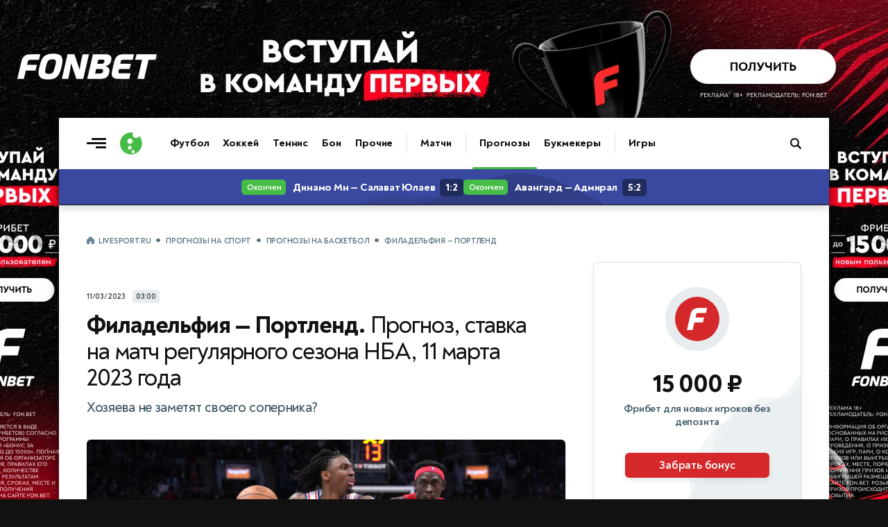

--- FILE ---
content_type: text/html; charset=utf-8
request_url: https://www.livesport.ru/tips/basketball/2023/03/11/philadelphia_76ers_portlandtrailblazers1/
body_size: 14915
content:
<!DOCTYPE html>
<html lang="ru">
<head>
<title>«Филадельфия» — «Портленд»: прогноз и ставка 2.85 на матч 11 марта</title>
<meta name="title" content="Филадельфия — Портленд. Прогноз, ставка на матч регулярного сезона НБА, 11 марта 2023 года">
<meta name="description" content="Хозяева не заметят своего соперника? — прогноз и ставка за 2.85 на баскетбольный матч «Филадельфия» — «Портленд», обзор и анализ коэффициентов, 11 марта 2023 года">
<meta name="robots" content="max-image-preview:large">
<meta name="image" content="https://brutus.livesport.ru/l/tips/basketball/2023/03/11/philadelphia_76ers_portlandtrailblazers1/picture--original.jpg?1678477233">
<meta property="og:type" content="article">
<meta property="og:title" content="Филадельфия — Портленд. Прогноз, ставка на матч регулярного сезона НБА, 11 марта 2023 года">
<meta property="og:description" content="Хозяева не заметят своего соперника? — прогноз и ставка за 2.85 на баскетбольный матч «Филадельфия» — «Портленд», обзор и анализ коэффициентов, 11 марта 2023 года">
<meta property="og:url" content="https://www.livesport.ru/tips/basketball/2023/03/11/philadelphia_76ers_portlandtrailblazers1/">
<meta property="og:image" content="https://brutus.livesport.ru/l/tips/basketball/2023/03/11/philadelphia_76ers_portlandtrailblazers1/picture--original.jpg?1678477233">
<meta property="og:image:width" content="1400">
<meta property="og:image:height" content="788">
<meta property="og:site_name" content="LiveSport.Ru">
<meta property="article:published_time" content="2023-03-10T19:10:00+03:00">
<meta property="article:modified_time" content="2023-03-10T19:10:00+03:00">
<meta name="article:section" content="Прогнозы на баскетбол">
<meta name="article:tag" content="НБА">
<meta name="article:tag" content="Филадельфия Сиксерс">
<meta name="article:tag" content="Ставка">
<meta name="article:tag" content="Коэффициенты"> 
<meta name="twitter:card" content="summary_large_image">
<meta name="twitter:title" content="Филадельфия — Портленд. Прогноз, ставка на матч регулярного сезона НБА, 11 марта 2023 года">
<meta name="twitter:description" content="Хозяева не заметят своего соперника? — прогноз и ставка за 2.85 на баскетбольный матч «Филадельфия» — «Портленд», обзор и анализ коэффициентов, 11 марта 2023 года">
<meta name="twitter:image" content="https://brutus.livesport.ru/l/tips/basketball/2023/03/11/philadelphia_76ers_portlandtrailblazers1/picture--original.jpg?1678477233">
<meta name="twitter:site" content="@livesport_ru">
<meta itemprop="name" content="Филадельфия — Портленд. Прогноз, ставка на матч регулярного сезона НБА, 11 марта 2023 года">
<meta itemprop="description" content="Хозяева не заметят своего соперника? — прогноз и ставка за 2.85 на баскетбольный матч «Филадельфия» — «Портленд», обзор и анализ коэффициентов, 11 марта 2023 года">
<meta itemprop="image" content="https://brutus.livesport.ru/l/tips/basketball/2023/03/11/philadelphia_76ers_portlandtrailblazers1/picture--original.jpg?1678477233">
<meta property="yandex_recommendations_image" content="https://brutus.livesport.ru/l/tips/basketball/2023/03/11/philadelphia_76ers_portlandtrailblazers1/picture--original.jpg?1678477233">
<link rel="image_src" href="https://brutus.livesport.ru/l/tips/basketball/2023/03/11/philadelphia_76ers_portlandtrailblazers1/picture--original.jpg?1678477233">
<link rel="canonical" href="https://www.livesport.ru/tips/basketball/2023/03/11/philadelphia_76ers_portlandtrailblazers1/">

<meta charset="UTF-8">
<meta name="viewport" content="width=device-width, initial-scale=1.0">
<meta name="theme-color" content="#3A49A0">
<meta name="apple-mobile-web-app-status-bar-style" content="black-translucent">
<meta name="msapplication-navbutton-color" content="#3A49A0">
<link rel="preconnect" href="https://brutus.livesport.ru" crossorigin>
<link rel="preconnect" href="https://brutus.livecup.run" crossorigin>
<link rel="preload" href="https://brutus.livesport.ru/i/v17/css/style_v17.css?1766804049" as="style" crossorigin="anonymous">
<link rel="preload" href="https://brutus.livesport.ru/i/v17/css/style_fonts_v17.css?1750199303" as="style" crossorigin="anonymous">
<link rel="shortcut icon" type="image/x-icon" href="https://brutus.livesport.ru/i/v17/i/favicon.png">
<style>
html, body { margin: 0; padding: 0; font-family: 'NT', sans-serif;  font-size: 100%; text-rendering: optimizeLegibility; -webkit-font-smoothing: antialiased; }
body { position: relative; background-color:#111; }
:root {
  --icons-url: url(https://brutus.livesport.ru/i/v17/i/icons.png?24);
  --icons-size: 100px 300px;
}
main { position: relative; z-index: 2; width:100%; min-width:280px; max-width: 1110px; margin: 170px auto 0 auto; background-color: #fff; box-shadow: 0 0 15px rgba(0, 0, 0,0.5); }
.main-one {  display:flex; flex-wrap: wrap;  position: relative; z-index: 1; width:100%; min-height:1200px; }
a { color:#111; transition: color 0.2s; text-decoration:none; text-decoration-skip-ink: none !important; }
.type-tab { border-bottom:1px solid #DEE6EB; height:50px; opacity:0; transition: opacity .3s ease; }
.header-live { height: 52px; opacity:0; transition: opacity .3s ease; }
.content { width:100%; min-width:0; max-width:730px; }
.right { min-width:300px; width:300px; margin:0 40px;  }
.col-pt { padding-top:40px; }
.col-pl { padding-left:40px; }
.col-pr { padding-right:40px; }
.section { display:flex; gap:30px;  margin-left:40px; }
.section-nogap { gap:0; }
.section .col-1, .section .col-2 { display:flex; width:calc(50% - 15px); max-width:330px; flex-direction: column; }
.section-mb-40 { margin-bottom:40px; } 
.section-pb-bor { padding:0 0 30px 0; border-bottom:1px solid #DEE6EB;  }
.box-mb40 { margin-bottom:40px; }
.section-pt { padding-top:30px; }
.header-global { height: 74px;  box-shadow: 0 1px 12px 0 rgba(51, 68, 77,0.25); clip-path: inset(0 0px -25px 0); width:100%; transition: all 0.5s ease; z-index:10; }
.header-inner { height: 0; opacity: 0;  transition: height .5s ease, opacity .5s ease; }
.hat { display:flex; margin:0 0 0 -20px; min-width: 0; width:100%;  }
.nhs { overflow-x: auto;  overflow-y: hidden;   white-space: nowrap; -webkit-overflow-scrolling: touch; touch-action: pan-x; scrollbar-width: none; -ms-overflow-style: none;   }
.nhs::-webkit-scrollbar { display: none; }
.ticker-wrap {position:relative;width:100%;height:52px;background:#3A49A0;box-shadow: 0 5px 10px 0 rgba(51, 68, 77,0.2);}
.ticker-skeleton {position:absolute;inset:0;background:#3A49A0;}
.ticker-wrap iframe {position:absolute;inset:0;width:100%;height:100%;opacity:0;transition:opacity .25s ease;}
.ticker-wrap.is-loaded .ticker-skeleton {display:none;}
.ticker-wrap.is-loaded iframe {opacity:1; clip-path: inset(0 0px -25px 0); }
@media (prefers-reduced-motion:reduce){.ticker-wrap iframe{transition:none;}.ticker-skeleton{animation:none;}}
.bread { padding:0 20px; margin:0 0 5px 0; height: 20px;}
.bread a, .bread span { font: 700 11px/11px 'NT', sans-serif; color: #52707F;  text-decoration: none; text-transform: uppercase; letter-spacing: -0.3px; }
.bread a:first-child::before { content: ""; display:inline-block; width:12px; height:12px; background: var(--icons-url) no-repeat; background-size: var(--icons-size); background-position: 0 -60px; margin:0 5px 0 0;  position:relative; top:2px;  }
.bread a:not(:last-of-type)::after, .bread span::before {  content: "•"; display:inline-block; font: 800 25px/1px 'NT', sans-serif; margin: 0 7px; position:relative; top:5px;  }
.bread a, .bread span { font: 700 11px/11px 'NT', sans-serif; color: #52707F; text-decoration: none; text-transform: uppercase; letter-spacing: -0.3px; } 
.item-art-tit { display:block; font: 500 23px/26px 'NT', sans-serif; letter-spacing: -.8px; color:#111111; margin:6px 3% 11px 0; }
.item-art-tit > b { font: 800 23px/26px 'NT', sans-serif; color:#111111; }
.item-art-ann { display:block; font: 500 16px/21px 'NT', sans-serif; letter-spacing: -.5px; color:#2E3F47;  }
.item-art { display:block; text-decoration: none; padding-bottom:29px; border-bottom:1px solid #DEE6EB; }
.item-art-img { display:block; position:relative; width:100%; height:0; padding-bottom:55.455%; border-radius:6px; overflow:hidden; border-radius:7px; margin:0 0 21px 0; background-color:#E7ECEF; font: 500 12px/15px 'NT', sans-serif; box-shadow: 0 2px 3px rgba(142, 156, 164, 0.1);  }
.item-art-img-square { padding-bottom:90% !important; }
.item-art-img::after { content: ""; position: absolute;  inset: 0; pointer-events: none; border-radius: 4px; box-shadow: inset 0px -20px 40px rgba(0, 0, 0, .1); }
.item-art-img img { position:absolute; top:0; left:0; width:100%; height:100%; object-fit:cover; filter:saturate(1) contrast(1); transition:filter 1.2s ease; }
.item-art-info { display:flex; text-transform: uppercase; color:#33444C;  align-items:center; }
.item-art-info b, .item > span:nth-child(2) > span:nth-child(2) b { font: 700 11px/1 'NT', sans-serif; letter-spacing: -.2px;  }
.item-art-info i, .item > span:nth-child(2) > span:nth-child(2) i {  font: 800 14px/1 'NT', sans-serif;  margin:0 5px; }
.item-art-info u { display: flex; opacity:0;  height:17px; overflow:hidden; transition: opacity .4s ease;  }
.item-art-top .item-art-img { padding-bottom: 55.455%; }
.item-art-top .item-art-tit { font: 500 25px/28px 'NT', sans-serif; letter-spacing: -.8px; margin:6px 2% 12px 0;}
.item-art-top .item-art-tit > b { font: 800 25px/28px 'NT', sans-serif; }
.item-art-big { padding-bottom:38px; }
.item-art-big .item-art-img { padding-bottom: 56.1%; }
.item-art-big .item-art-tit { font: 500 40px/42px 'NT', sans-serif; letter-spacing: -1px; margin:10px 2% 16px 0; }
.item-art-big .item-art-tit > b { font: 800 40px/42px 'NT', sans-serif; }
.item-art-big .item-art-ann { font: 500 20px/26px 'NT', sans-serif; letter-spacing: -.2px; }
.item { display:flex; text-decoration: none; color:#111; border-bottom:1px solid #DEE6EB; padding:19px 0 16px 0; }
.item-tips > span:nth-child(2) > span:nth-child(1), .item-live > span:nth-child(2) > span:nth-child(1)  { margin-bottom:3px; }
.item > span:nth-child(1) { display: flex; flex-shrink: 0; align-items: center; justify-content: center; width:40px; height:22px; background-color:#E8ECEE; text-align:center; border-radius:5px; font: 700 11px 'NT', sans-serif; letter-spacing: -.5px;  color:#2B3840; margin:0 16px 0 0;  }
.item > span:nth-child(2) { flex:1; }
.item > span:nth-child(2) > span:nth-child(1) { display:block; font: 700 16px/21px 'NT', sans-serif; letter-spacing: -.1px; position:relative; top:-3px;  }
.item > span:nth-child(2) > span:nth-child(1) b {  font: 700 16px/21px 'NT', sans-serif; letter-spacing: -.3px;}
.item-live > span:nth-child(3)  { display:flex; flex-shrink: 0;position:relative; top:-3px; }
.item-live > span:nth-child(3) > i { width:26px; height:26px; background-color:#E8ECEE; border-radius:50%; }
.item-live > span:nth-child(3) > i img { display:block; width:16px;  height:16px; margin:5px 0 0 5px;  }
.item-live > span:nth-child(3) > b { font: 800 14px/26px 'NT', sans-serif; letter-spacing: -.2px; color:#33444C; width:20px; margin:0 3px; text-align:center;   }
.item-live > span:nth-child(1) { background-color:#45BC45; font: 800 12px 'NT', sans-serif; letter-spacing: -.5px;  color:#FFF; }
.item-box.item-notop > a:first-child { padding-top:0; }
.item-box.item-botmar > a:last-child { margin-bottom:21px; }
.item-box.item-nobot > a:last-child { padding-bottom:0; border-bottom:0; }
.item-box.item-nobotim > a:last-child { padding-bottom:0; border-bottom:0; }
.item-art-nobot-last > a:last-child { padding-bottom:0; border-bottom:0;  }
.whoa-wall { opacity:0; transition:opacity .5s ease; }
.whoa_card_mob{display:flex;gap:20px;height:88px;padding:10px 0;scroll-padding-inline:20px;margin:0 -20px;margin-bottom:5px;}
.whoa_card_mob a{flex:0 0 auto;min-width:200px;min-height:50px;max-width:270px;border:1px solid #E1E9EC;opacity:0;}

@media (max-width: 900px) { 
body { background-color:#fff; }
.hat { max-width: 650px; }
main { margin-top: 74px; box-shadow: none; }
.main-one {  justify-content:center;  }
.main-second { justify-content:center;  }
.item-box.item-mobtop > a:first-child { padding-top:19px; }
.section { flex-wrap:wrap; gap:0; }
.section .col-1, .section .col-2 { width:100%; max-width:100%;  }
.header-global { position: fixed; top: 0; z-index: 10; }
.item-art-big .item-art-img { padding-bottom: 56.1%; }
.item-art-big { padding-bottom:29px; }
.item-art-big .item-art-tit { font: 500 24px/28px 'NT', sans-serif; letter-spacing: -.8px; margin:6px 3% 11px 0; }
.item-art-big .item-art-tit > b { font: 800 24px/28px 'NT', sans-serif; }
.item-art-big .item-art-ann { font: 500 16px/21px 'NT', sans-serif; letter-spacing: -.5px; }
.item-art-borbot-nom-m { border-bottom:1px solid #DEE6EB ; padding-bottom:29px; }
}

@media (max-width: 767px) { 
html, body { overflow-x:hidden; }
main { margin-top: 64px;}
.main-one { display:block;  }
.header-global { height: 64px;  }
.col-pt { padding-top:32px; }
.col-pl { padding-left:30px; }
.col-pr { padding-right:30px; }
.section { margin-left:30px; }
.right { margin:0 30px;  }
.section-mb-40 { margin-bottom:35px; } 
.hat { flex-direction:column; }
.hat h1 { order:2; padding:0 12px 0 20px; position:relative; z-index:1; }
.hat picture { order:1; margin:1px 12px 0 0; position:relative; z-index:2; right:-20px; background-color:#fff; }
}

@media (max-width: 640px) { 
.item > span:nth-child(2) > span:nth-child(1) { font: 700 17px/23px 'NT', sans-serif; top:-2px;  }
.main-head { padding-right:20px; }
.right { width:100%; min-width:auto; margin:0 20px;  }
.hat-h1 picture { width:24px; height:24px;  margin:0 8px 0 0; }
.hat-h1 picture img { width: 24px; height:24px;   }
.hat h1 { font: 800 21px/1 'NT', sans-serif; padding:0 20px; }
.hat h1  span {  font: 500 21px/1 'NT', sans-serif;    }
.col-pt { padding-top:25px; }
.col-pt-nom { padding-top:0; }
.col-pr, .news-type { padding-right:20px; }
.col-pl { padding-left:20px; }
.wrap-mob { margin-right:20px; }
.main-two { flex-wrap:wrap; }
.section { margin-left:20px; margin-right:20px; }
.section-pt { padding-top:21px; }
.item-art-img-square { padding-bottom:110% !important; }
.item-art-img { margin:0 0 18px 0; }
.item-live > span:nth-child(3) > i { width:32px; height:32px; }
.item-live > span:nth-child(3) > i img { width:22px;  height:22px; margin:5px 0 0 5px;  }
.item-live > span:nth-child(3) > b { font: 800 15px/32px 'NT', sans-serif; width:26px; margin:0 3px; text-align:center;   }
}
@media (max-width: 380px) { 
.item-live > span:nth-child(3) > i { width:26px; height:26px;  }
.item-live > span:nth-child(3) > i img { width:16px;  height:16px; margin:5px 0 0 5px;  }
.item-live > span:nth-child(3) > b { font: 800 14px/26px 'NT', sans-serif; color:#33444C; width:20px; margin:0 3px;  }
}
@media (max-width: 340px) { 
.item-live span:nth-child(2) b > b, .item-live span:nth-child(2) > span:nth-child(2) i { display:none; }
}
</style>

<link rel="preload" href="https://brutus.livesport.ru/i/v17/css/style_zametka.css?1764021673" as="style" crossorigin="anonymous">
<style>
.hat-mb { margin-bottom:17px; }
.arcticle-two { display:flex;  position: relative; z-index: 1;  }
.article-header { display:block; padding-top:80px; padding-bottom:40px;  }
.article-tips, .article-multionline { max-width:690px; }
.article-text { max-width:690px; }
.article-header h1 { display:block; text-align:center; font:800 52px/59px 'NT',sans-serif; letter-spacing:-1.1px; color:#111; padding:0 5%; margin:0; }
.article-header h1 span { font:400 52px/59px 'NT',sans-serif; }
.article-header p { display:block; text-align:center; color:#37505E; font:500 22px/29px 'NT',sans-serif; letter-spacing:-.3px; margin:9px 0 24px 0; padding:0 5%;  }
.article-time { display:flex; width:100%; align-items:center; justify-content:center; margin:0 0 30px 0; }
.article-time time { color:#33444C; font: 700 11px/1 'NT', sans-serif; letter-spacing: -.2px; text-transform: uppercase; }
.article-time span { display: flex; align-items: center; justify-content: center; color: #33444C;  font: 700 11px/1 'NT', sans-serif; letter-spacing: -.3px; margin: 0 0 0 10px; background-color: #E8ECEE; height: 17px; padding: 1px 5px 1px 5px; border-radius: 4px; }
.article-header figure, .article-exclusive figure, .article-multionline figure, .article-short figure, .article-tips figure { display:block; position:relative; margin:0; padding:0; aspect-ratio: 16/9; height: auto;  }
.article-text figure { display:block; position:relative; margin:0; padding:0; }
.article-header figure img { display:block; width:100%; height: auto; aspect-ratio: 16/9; object-fit: cover; border-radius:6px; box-shadow: 0 2px 3px rgba(142, 156, 164, 0.3); }
.article-multionline figure img, .article-short figure img, .article-tips figure img { display:block; width:100%; height: auto; aspect-ratio: 16/9; object-fit: cover; border-radius:6px; box-shadow: 0 2px 3px rgba(142, 156, 164, 0.3); }
figcaption { margin:16px 30px 29px 0;  }
figcaption b { font:700 15px/21px 'NT',sans-serif; letter-spacing:-.3px;  color:#33444C; margin-right:7px; }
figcaption cite { flex; text-transform: uppercase; color:#52707F; font:700 11px/1 'NT',sans-serif; margin:3px 0 0 0;  overflow:hidden; text-overflow: ellipsis; white-space: nowrap; max-width:250px; }
figcaption cite a { color:#52707F; text-decoration:underline; }
figcaption cite a:hover { color:#3A49A0; }
figcaption cite::before { content:'//'; margin-right:4px; }
.article-text-short figure:nth-of-type(1) picture { display:block; aspect-ratio: 16/9; }
.article-text-short figure:nth-of-type(1) picture img {width:100%;height:100%; object-fit:cover;}
.article-match { display:block; position:relative; align-items:center; margin:0 0 50px 0; max-width:690px; }
.article-match-tour { color: #2B383F; text-transform: uppercase;  font: 700 10px/1 'NT',sans-serif;  letter-spacing: -.2px; margin: 0; text-align: center; margin:0 0 18px 0; padding:9px 0 8px 0; background-color:#E7ECEF; border-radius: 5px; }
.article-match-info { display:flex; justify-content:center; align-items:center; margin:0 0 20px 0;  }
.article-match-info > a:nth-of-type(1) { flex:3; display:flex; justify-content:flex-end; align-items:center; }
.article-match-info > a:nth-of-type(1) span {  opacity:0;  }
.article-match-info > a:nth-of-type(2) span {  opacity:0;  }
.article-match-info > a:nth-of-type(1) span b {  color:#111; display:block; width:100%; font: 800 19px/1 'NT',sans-serif;  letter-spacing: -.4px; text-align:right; margin:0 0 4px 0; }
.article-match-info > a:nth-of-type(1) span small { color:#37505E; display:block; width:100%;  font: 500 12px/1 'NT',sans-serif;  letter-spacing: -.5px; text-align:right;  } 
.article-match-info picture { width:64px; height:64px; flex-shrink:0; border-radius:50%; background-color:#E8ECEE; }
.article-match-info picture img { display:inline-block; width:40px; height:40px; margin:12px 0 0 12px; }
.article-match-info > span { flex:1; display:flex; align-items:center; justify-content:space-between;  padding:0 30px; }
.article-match-info > span i { font-style: normal;  font: 800 44px/44px 'NT',sans-serif; color:#111111;  }
.article-match-info > span u { display:inline-block; border-radius:6px; padding:7px 4px; margin:0 10px; text-decoration: none; background-color:#E7ECEF; font: 700 12px/1 'NT',sans-serif; letter-spacing: -.3px;  color:#111111;  overflow: hidden; text-overflow: ellipsis; white-space: nowrap; width:42px; text-align: center;}
.article-match-info > a:nth-of-type(2) { flex:3; display:flex; align-items:center;  }
.article-match-info > a:nth-of-type(2) span b {  color:#111; display:block; width:100%; font: 800 19px/1 'NT',sans-serif;  letter-spacing: -.4px; margin:0 0 4px 0;}
.article-match-info > a:nth-of-type(2) span small { color:#37505E; display:block; width:100%;  font: 500 12px/1 'NT',sans-serif;  letter-spacing: -.5px;  } 
.article-match nav ul { display:flex; list-style: none; padding: 0; margin: 0; justify-content:center; border-top:1px solid #DEE6EB; border-bottom:1px solid #DEE6EB; }
.article-match nav ul li { display:flex; }
.article-match nav ul li a { position: relative; display: flex; font: 700 15px/1 'NT',sans-serif;  letter-spacing: -.5px; color:#111; padding:15px 17px 14px 17px; }
.article-match nav ul li a.active::after { content: ""; position: absolute; left: 0; bottom: -1px; width: 100%; height: 3px; background: #3A49A0; border-radius: 2px 2px 0 0; box-shadow: 0 -3px 7px rgba(142, 156, 164, 0.4);  }
.article-match-none { height:40px; }

@media (max-width: 900px) { 
.arcticle-two { flex-wrap:wrap;  padding-right:40px; }
.article-header h1 { font:800 45px/51px 'NT',sans-serif; padding:0; }
.article-header h1 span { font:400 45px/51px 'NT',sans-serif; }
.article-header p { font:500 21px/25px 'NT',sans-serif; padding:0;  }
.article-match-info > a:nth-of-type(1) picture { margin:0 25px 0 15px; }
.article-match-info > a:nth-of-type(2) picture { margin:0 15px 0 25px; }
.article-match-info > span u { margin:0 20px;  }
}

@media (max-width: 767px) { 
.arcticle-two { padding-right:30px; }
.article-header h1 { font:800 35px/40px 'NT',sans-serif; letter-spacing:-.7px; }
.article-header h1 span { font:500 35px/40px 'NT',sans-serif; }
.article-header p { margin:12px 0 19px;  }
.article-match-info { align-items:flex-start; }
.article-match-info > span { margin-top:11px; }
.article-match-info > a:nth-of-type(1) span, .article-match-info > a:nth-of-type(2) span  { padding:0;  }
.article-match-info > a:nth-of-type(1), .article-match-info > a:nth-of-type(2)  { flex-direction:column; }
.article-match-info > a:nth-of-type(1) picture, .article-match-info > a:nth-of-type(2) picture { margin:0 0 15px 0; }
.article-match-info > a:nth-of-type(1) span b, .article-match-info > a:nth-of-type(1) span small, .article-match-info > a:nth-of-type(2) span b, .article-match-info > a:nth-of-type(2) span small  {  text-align:center; }
.article-match-info > a:nth-of-type(1) span { order:2; }
.article-match-info > a:nth-of-type(1) picture { order:1; }
}

@media (max-width: 640px) { 
.arcticle-two { padding-right:0; }
.article-header { display:block; padding-top:40px;  }
.article-header h1 { font:800 28px/34px 'NT',sans-serif; text-align:left; }
.article-header h1 span { font:500 27px/33px 'NT',sans-serif; }
.article-header p { font:500 18px/23px 'NT',sans-serif; text-align:left; letter-spacing:-.1px; padding-right:0; }
.article-match-info { margin:0 0 6px 0; }
.article-match { margin:0 20px 40px 0; }
.article-match-info > a:nth-of-type(1) span, .article-match-info > a:nth-of-type(2) span { display:none; }
.article-multionline { padding-right:20px; }
.article-match-none { height:40px; }
.article-header figure, .article-exclusive figure, .article-text figure { margin:20px -20px 0 -20px; }
}

@media (max-width: 480px) { 
.hat-mb { margin-bottom:10px; }
.article-match-info { justify-content:space-between;  }
.article-match-info > span { padding:0; }
.article-match-info > span { margin-top:16px; }
.article-match-info > span i { font: 800 34px/34px 'NT',sans-serif;  }
.article-match-info > span u { margin:0 15px;  }
.article-match-info > a:nth-of-type(1) { padding-right:10px; }
.article-match-info > a:nth-of-type(2)  { padding-left:10px; }
.article-match-info > span u { margin:0 14px;  }
.article-match-info > a:nth-of-type(1) picture, .article-match-info > a:nth-of-type(2) picture { margin:0 0 10px 0; }
.article-match nav ul li a { padding:14px 14px; }
}

@media (max-width: 400px) { 
.article-match-info > span { margin-top:14px; }
.article-match-info picture { width:60px; height:60px;  }
.article-match-info picture img { width:40px; height:40px; margin:10px 0 0 10px; }

}




</style>

</head>
<body>
<main>
<div id="header-global-ph"></div>
<header class="header-global">
<div class="header-inner">
<a href="/" class="burger touch-clean" aria-label="Открыть меню"><span class="line top"></span><span class="line middle"></span><span class="line bottom"></span></a>
<a class="logo touch-clean" href="https://www.livesport.ru/" aria-label="Логотип"><span></span></a>
<div class="nav-fade nav-fade-left"></div><div class="nav-wrapper"><nav class="nav-header" aria-label="Основная навигация"><ul class="main-menu"><li class="menu-group"><a href="/football/">Футбол</a><a href="/hockey/">Хоккей</a><a href="/tennis/">Теннис</a><a href="/fights/">Бои</a><a href="/others/">Прочие</a></li><li class="menu-group"><a href="https://www.livecup.run/">Матчи</a></li><li class="menu-group"><a href="/tips/" class="active">Прогнозы</a><a href="/betting/">Букмекеры</a></li><li class="menu-group"><a href="/games/">Игры</a></li></ul></nav></div><div class="nav-fade nav-fade-right"></div>
<style>
.pro-gift-melbet { background-color:#F7BB00; }
.pro-gift-melbet .gift-text .line1 { font:700 14px/18px 'NT',sans-serif; color:#000; }
.pro-gift-melbet .gift-text .line2 { font:900 18px/1 'NT',sans-serif;  color:#000; letter-spacing: -.6px; }
.pro-gift-melbet .gift-button .box { color: #000;  font: 700 14px/27px 'NT',sans-serif; letter-spacing: -.3px; }
.pro-gift-melbet .gift-button .box b { color: #000;  font: 700 14px/27px 'NT',sans-serif; margin:0 0 0 4px; position:relative; top:1px; }
.pro-gift-melbet.frame-4 { background-color:#151515; }
.pro-gift-melbet.frame-4 .partner-logo { background-image: url('https://brutus.livesport.ru/i/v17/i/b_melbet_white.png');  }
</style>
<div class="pro-gift pro-gift-melbet touch-clean" id="proGift"><a href="/land/melbet/#melbet-gift-RU77877" rel="nofollow sponsored noopener" target="_blank" aria-label="Партнёрский баннер">
<div class="gift-frame gift-icon"><div class="box"></div></div><div class="gift-frame gift-text"><div class="line1">VIP-бонус</div><div class="line2">25 000 ₽</div></div><div class="gift-frame gift-button"><div class="box">Играть<b>→</b></div></div><div class="gift-frame gift-partner"><div class="partner-logo"></div></div>
</a></div>
<a class="header-search touch-clean " href="/sherlock/" rel="noopener" aria-label="Поиск по сайту"><span></span></a>
</div>
</header>


<div class="ticker-wrap"><div class="ticker-skeleton"></div><iframe src="https://brutus.livesport.ru/i/v17/whoa/in/online-frame/?29565" title="Live" scrolling="no" frameborder="0" loading="eager" fetchpriority="high" onload="this.parentElement.classList.add('is-loaded')"></iframe></div>


<div class="main-one">
<div class="hat hat-mb col-pl  col-pt">
<nav class="bread nhs" aria-label="Хлебные крошки"><a href="/">LiveSport.Ru</a><a href="/tips/">Прогнозы на спорт</a><a href="/tips/basketball/">Прогнозы на баскетбол</a><span>Филадельфия — Портленд</span></nav>
</div>
<script type="application/ld+json">
{
  "@context": "https://schema.org",
  "@type": "BreadcrumbList",
  "itemListElement": [
    {
      "@type": "ListItem",
      "position": 1,
      "name": "LiveSport.Ru",
      "item": "https://www.livesport.ru/"
    },
    {
      "@type": "ListItem",
      "position": 2,
      "name": "Прогнозы на спорт",
      "item": "https://www.livesport.ru/tips/"
    },
    {
      "@type": "ListItem",
      "position": 3,
      "name": "Прогнозы на баскетбол",
      "item": "https://www.livesport.ru/tips/basketball/"
    },
    {
      "@type": "ListItem",
      "position": 4,
      "name": "Филадельфия — Портленд прогноз и ставка",
      "item": "https://www.livesport.ru/tips/basketball/2023/03/11/philadelphia_76ers_portlandtrailblazers1/"
    }
  ]
}
</script>

<article>
<div class="arcticle-two">
<div class="content col-pl">
<div class="article-match-none"></div>
<header class="article-tips">
<div><div class="article-time"><time datetime="2023-03-10T19:10:00+03:00">11/03/2023</time><span>03:00</span></div><h1>Филадельфия — Портленд. <span>Прогноз, ставка на матч регулярного сезона НБА, 11 марта 2023 года</span></h1><p>Хозяева не заметят своего соперника?</p></div>
<figure>
<picture><source srcset="https://brutus.livesport.ru/l/tips/basketball/2023/03/11/philadelphia_76ers_portlandtrailblazers1/picture--original.jpg?1678477233" media="(min-width: 1200px)" type="image/jpeg"><source srcset="https://brutus.livesport.ru/l/tips/basketball/2023/03/11/philadelphia_76ers_portlandtrailblazers1/picture--1200.jpg?1678477233" media="(min-width: 1020px)" type="image/jpeg"><source srcset="https://brutus.livesport.ru/l/tips/basketball/2023/03/11/philadelphia_76ers_portlandtrailblazers1/picture--1020.jpg?1678477233" media="(min-width: 730px)" type="image/jpeg"><source srcset="https://brutus.livesport.ru/l/tips/basketball/2023/03/11/philadelphia_76ers_portlandtrailblazers1/picture--660.jpg?1678477233" media="(min-width: 0px)" type="image/jpeg"><img src="https://brutus.livesport.ru/l/tips/basketball/2023/03/11/philadelphia_76ers_portlandtrailblazers1/picture.jpg?1678477233" alt="«Филадельфия»" fetchpriority="high" loading="eager"></picture>
<figcaption><b>«Филадельфия»</b> <cite><a href="https://globallookpress.com/" rel="nofollow noopener" target="_blank">globallookpress.com</a></cite></figcaption></figure>

</header>
<link rel="stylesheet" type="text/css" href="https://brutus.livesport.ru/i/v17/css/style_zametka.css?1764021673">
<section class="article-text">
<p class="article-lead article-lead-tips">Филадельфия. Стадион «Веллс Фарго Центр». Дата — 11 марта. Время — 03:00 по мск.</p>
<div class="article-author article-author-tips"><a href="/author/editorial/"><picture><img src="https://brutus.livesport.ru/i/v17/i/author/author-livesport.png?2" alt="LiveSport.Ru"></picture><span><em>LiveSport.Ru</em><u>Редакционный материал</u></span></a><a href="https://www.livesport.ru/away?telegram-tips" class="article-social btn-clk" rel="nofollow" target="_blank"><u><img src="https://brutus.livesport.ru/i/v17/i/icon_telegram_x64w.png" alt="Подписаться в Телеграме"></u><span>Подписаться</span><i>+</i></a></div>

<H2>«Филадельфия»</H2>
<p><strong>«Филадельфия»</strong> за пять последних матчей проиграла всего лишь один раз, а в трех последних встречах так и вовсе обыгрывала своих соперников крайне уверенно.</p>
<p>В последней победной игре против «Миннесоты» Эмбиид набрал 39 очков, а <BR>
Макси добавил 27.&nbsp; Харден в Матче участие не принимал, но и без него «76-е» легко обыграли «Тимбервулвз» на их территории.</p>
<p>На данный момент у «Филадельфии» одержано 43 победы и 22 поражения.&nbsp; В игре против «Портленда» дружина Риверса должна довольно легко справиться со своим соперником.</p><div class="whoa-690-text"><iframe src="https://brutus.livesport.ru/i/v17/whoa/in/fonbet/fb15k/690x300/?11" loading="lazy" frameborder="0" width="690" height="300" marginwidth="0" marginheight="0" scrolling="no" sandbox="allow-scripts allow-same-origin allow-popups allow-popups-to-escape-sandbox" referrerpolicy="no-referrer-when-downgrade"></iframe></div>
<H2>«Портленд»</H2>
<p><strong>«Портленд»</strong> за последние три матча проиграл всего лишь одну игру, и в качестве обидчика выступил злой и раненый «Бостон» (93:115).</p>

<p>Лиллард в проигранной встрече набрал 27 очков, но никакой пользы его команде они не принесли.</p>
<p>«Портленд» продолжает находиться на 13 месте в своей конференции, имея «минус четыре» по разнице побед и поражений.&nbsp; В игре против весьма сильной «Филадельфии» подопечным Биллапса будет крайне несладко.</p>
<H2>Прогноз и ставка</H2>
<p><A href='https://www.livesport.ru/betting/' class=link target='_blank'>Букмекеры</A> верят в хозяев в этом поединке: победа «Филадельфии» — <strong>1.29</strong>, победа «Портленда» — <strong>4.22.</strong></p>
<p><strong>Прогноз:</strong> Гости откровенно слабее своего соперника, поэтому пенсильванский клуб разгромит приезжую команду.</p>
<div class="article-tipsvrez"><i>2.33</i><span><b>Ф1 (-13)</b><small>Ставка на матч #2</small></span><a href="https://www.livesport.ru/away?fonbet-tips-vrez" class="btn-wave touch-clean" rel="nofollow sponsored noopener" target="_blank"><b>Поставить</b><u>→</u></a></div>

<div class="article-vote" id="vote_tip2">
<script>
function doLoad(c,d,e){var a;var b;function f(){if(a){if(a.readyState==4){if(a.status==200){if(a.responseText){if(typeof(b)!='undefined'){b.innerHTML=a.responseText}}}else{}};if((a.readyState==4)&&(typeof(e)!='undefined')){eval(e)}}};if(d!=""){b=document.getElementById(d)};if(window.XMLHttpRequest){a=new XMLHttpRequest();a.onreadystatechange=f;a.open('GET',c,true);a.setRequestHeader('Content-Type','text/html');a.setRequestHeader('charset','utf-8');a.send(null)}else if(window.ActiveXObject){a=new ActiveXObject('Microsoft.XMLHTTP');if(a){a.onreadystatechange=f;a.open('GET',c,true);a.send()}}};
doLoad('/vote'+location.pathname+'?tip2','vote_tip2');
</script>
</div>
<div class="article-betline" id="betline2"
     data-pre="" data-post="₽"
     data-def="1000" data-min="100" data-max="100000" data-coef="2.33">
  <span class="bc-phrase1">Сделанная ставка</span>
  <span class="bc-cur-pre"></span><u class="bc-amount" contenteditable="true" spellcheck="false" inputmode="numeric">1000</u><span class="bc-cur-post">₽</span>
  &nbsp;с коэффициентом <i>2.33</i> на матч <b>«Филадельфия» — «Портленд»</b>
  &nbsp;<span class="bc-phrase2">принесёт прибыль</span> <i class="bc-net">1330₽</i>, общая выплата — <i class="bc-pay">2330₽</i>
</div>

<p><strong>Альтернативный прогноз:</strong> Соперники продемонстрируют исключительно атакующий баскетбол.</p>
<p><strong>Ставка:</strong> Ф1 (-13) с коэффициентом <strong>2.33.</strong></p>
<div class="article-tipsvrez"><i>2.85</i><span><b>ТБ 244</b><small>Ставка на матч #1</small></span><a href="https://www.livesport.ru/away?fonbet-tips-vrez" class="btn-wave touch-clean" rel="nofollow sponsored noopener" target="_blank"><b>Поставить</b><u>→</u></a></div>

<div class="article-vote" id="vote_tip1">
<script>
function doLoad(c,d,e){var a;var b;function f(){if(a){if(a.readyState==4){if(a.status==200){if(a.responseText){if(typeof(b)!='undefined'){b.innerHTML=a.responseText}}}else{}};if((a.readyState==4)&&(typeof(e)!='undefined')){eval(e)}}};if(d!=""){b=document.getElementById(d)};if(window.XMLHttpRequest){a=new XMLHttpRequest();a.onreadystatechange=f;a.open('GET',c,true);a.setRequestHeader('Content-Type','text/html');a.setRequestHeader('charset','utf-8');a.send(null)}else if(window.ActiveXObject){a=new ActiveXObject('Microsoft.XMLHTTP');if(a){a.onreadystatechange=f;a.open('GET',c,true);a.send()}}};
doLoad('/vote'+location.pathname+'?tip1','vote_tip1');
</script>
</div>
<div class="article-betline" id="betline1"
     data-pre="" data-post="₽"
     data-def="1000" data-min="100" data-max="100000" data-coef="2.85">
  <span class="bc-phrase1">Ставка в размере</span>
  <span class="bc-cur-pre"></span><u class="bc-amount" contenteditable="true" spellcheck="false" inputmode="numeric">1000</u><span class="bc-cur-post">₽</span>
  &nbsp;с коэффициентом <i>2.85</i> на матч <b>«Филадельфия» — «Портленд»</b>
  &nbsp;<span class="bc-phrase2">принесёт чистый выигрыш</span> <i class="bc-net">1850₽</i>, общая выплата — <i class="bc-pay">2850₽</i>
</div>

<p><strong>Альтернативная ставка:</strong> ТБ 244 с коэффициентом <strong>2.85.</strong></p>
<aside class="article-tags article-tags-full"><div class="article-tags-inner"><div class="tags">  <a href="/tips/basketball/nba/"><span><i><img src="https://brutus.livesport.ru/i/v17/i/icon_tag.png?2" loading="lazy" alt="НБА"></i><b>Прогнозы на НБА</b></span></a>
<a href="/tips/basketball/portlandtrailblazers/"><span><i><img src="https://brutus.livesport.ru/i/v17/i/icon_tag.png?2" loading="lazy" alt="Портленд&nbsp;Трэйл&nbsp;Блэйзерс"></i><b>Прогнозы на Портленд&nbsp;Трэйл&nbsp;Блэйзерс</b></span></a>
<a href="/tips/basketball/philadelphia76ers/"><span><i><img src="https://brutus.livesport.ru/i/v17/i/icon_tag.png?2" loading="lazy" alt="Филадельфия&nbsp;Сиксерс"></i><b>Прогнозы на Филадельфия&nbsp;Сиксерс</b></span></a>

</div></div></aside>
</section><!-- /article-text !-->
</div><!-- /content !-->
<aside class="right col-pt-nom">
<a href="https://www.livesport.ru/away?fonbet-card" aria-label="Партнёрское объявление" rel="nofollow sponsored noopener" target="_blank"  class="whoa_card whoa_card_fonbet whoa_card_top"><u><i><img src="https://brutus.livesport.ru/i/v17/i/icon_fonbet_x64_white.png" alt="Фонбет"></i></u><b>15 000 ₽</b><span>Фрибет для новых игроков без депозита</span><u>Забрать бонус</u><span>Акция для новых игроков. 18+. Fonbet.ru</span></a>

<section class="aside-right-box box-mb40">
<div class="item-article">
<a href="/football/2025/10/17/biggest_countries_never_world_cup/" class="item-art"><span class="item-art-img"><picture><source srcset="https://brutus.livesport.ru/l/football/2025/10/17/biggest_countries_never_world_cup/picture--330.jpg?1760733968 330w, https://brutus.livesport.ru/l/football/2025/10/17/biggest_countries_never_world_cup/picture--510.jpg?1760733968 510w, https://brutus.livesport.ru/l/football/2025/10/17/biggest_countries_never_world_cup/picture.jpg?1760733968 730w, https://brutus.livesport.ru/l/football/2025/10/17/biggest_countries_never_world_cup/picture--1200.jpg?1760733968 1200w" sizes="(max-width: 767px) 100vw, (max-width: 1023px) 510px, 730px"><img src="https://brutus.livesport.ru/l/football/2025/10/17/biggest_countries_never_world_cup/picture--510.jpg?1760733968" alt="Марселино Фердинан — полузащитник сборной Индонезии " width="730" height="400" decoding="async" loading="lazy"></picture></span><span class="item-art-info"><b>Футбол</b><i>•</i><b>17/10/2025</b><u>20:38</u></span><span class="item-art-tit"><b>Размер не имеет значения:</b> восемь крупнейших стран, которые так и не сыграли на ЧМ </span><span class="item-art-ann">Истории вечных аутсайдеров</span></a>

</div>
<div class="item-article-small">
<a href="/football/2025/09/28/worst_transfer/"><picture><img src="https://brutus.livesport.ru/l/football/2025/09/28/worst_transfer/picture--240.jpg?1759086911" alt="Антуан Гризманн"></picture><span>Цена ошибки. Гризманн, Мората и еще пять футболистов, которые пожалели о своем трансфере</span></a>
<a href="/football/2025/09/26/from_liverpool_to_wrexham/"><picture><img src="https://brutus.livesport.ru/l/football/2025/09/26/from_liverpool_to_wrexham/picture--240.jpg?1758920371" alt="Роб Макэлхенни и Райан Рейнольдс — владельцы «Рексема»"></picture><span>От «Ливерпуля» до «Рексема»: как американцы захватывают английский футбол</span></a>
<a href="/football/2025/09/26/liverpool_hungary/"><picture><img src="https://brutus.livesport.ru/l/football/2025/09/26/liverpool_hungary/picture--240.jpg?1758920414" alt="Доминик Собослаи"></picture><span>«Мы молились о таких временах». Как «Ливерпуль» превратился в маленькую Венгрию</span></a>
<a href="/football/2025/09/26/luiz_benedetti/"><picture><img src="https://brutus.livesport.ru/l/football/2025/09/26/luiz_benedetti/picture--240.jpg?1758920513" alt="Луис Бенедетти"></picture><span>Гигант из Бауру: кто такой Луис Бенедетти и зачем он нужен «Барселоне»</span></a>
<a href="/fights/2025/09/26/zvezdyvse/"><picture><img src="https://brutus.livesport.ru/l/fights/2025/09/26/zvezdyvse/picture--240.jpg?1758922501" alt="Исраэль Адесанья"></picture><span>5 друзей Адесаньи. Представляем звезд UFC, кому пора завершать карьеру в 2025-м</span></a>
<a href="/football/2025/09/25/season_first_check/"><picture><img src="https://brutus.livesport.ru/l/football/2025/09/25/season_first_check/picture--240.jpg?1758920610" alt="Хаби Алонсо"></picture><span>Первые тревожные звоночки: стоит ли переживать за «Реал», «Манчестеры» и других грандов?</span></a>

</div>
<a href="#" class="btn-sec touch-clean"><span>Все бонусы<b>&rarr;</b></span></a>
</section>
<section class="aside-right-box box-mb40"><!-- betting !-->
<div class="box-name"><h3>Лучшие букмекеры</h3><a href="/betting/">все букмекеры<b>&rarr;</b></a></div>
<ul class="aside-betting">
<li><span><a href="https://www.livesport.ru/away?fonbet-rating" rel="nofollow" target="_blank"><img src="https://brutus.livesport.ru/i/v17/i/b_fonbet.png"  loading="lazy" alt="Fonbet"></a><b><u>Фрибет до</u><i>15 000 ₽</i></b></span><span><a href="/betting/fonbet/">Почему тут?</a><a href="https://www.livesport.ru/away?fonbet-rating" rel="nofollow" target="_blank" class="btn-wave btn-clk">Регистрация<i>&rarr;</i></a></span></li>
<li><span><a href="/land/winline/#winline-rating" rel="nofollow" target="_blank"><img src="https://brutus.livesport.ru/i/v17/i/b_winline.png?1"  loading="lazy" alt="Winline"></a><b><u>Фрибет всем</u><i>3000 ₽</i></b></span><span><a href="/betting/winline/">Почему тут?</a><a href="/land/winline/#winline-rating" rel="nofollow" target="_blank" class="btn-wave btn-clk">Регистрация<i>&rarr;</i></a></span></li>
<li><span><a href="/land/melbet/#melbet-rating" rel="nofollow" target="_blank"><img src="https://brutus.livesport.ru/i/v17/i/b_melbet.png"  loading="lazy" alt="Мелбет"></a><b><u>VIP-бонус</u><i>25 000 ₽</i></b></span><span><a href="/betting/melbet/">Почему тут?</a><a href="/land/melbet/#melbet-rating" rel="nofollow" target="_blank" class="btn-wave btn-clk">Регистрация<i>&rarr;</i></a></span></li>
<li><span><a href="https://www.livesport.ru/away?betboom-rating-RU78944" rel="nofollow" target="_blank"><img src="https://brutus.livesport.ru/i/v17/i/b_betboom.png"  loading="lazy" alt="BetBoom"></a><b><u>Фрибет до</u><i>10 000 ₽</i></b></span><span><a href="/betting/betboom/">Почему тут?</a><a href="https://www.livesport.ru/away?betboom-rating-RU78944" rel="nofollow" target="_blank" class="btn-wave btn-clk">Регистрация<i>&rarr;</i></a></span></li>
<li><span><a href="/land/betm/#betm-rating-RU12589" rel="nofollow" target="_blank"><img src="https://brutus.livesport.ru/i/v17/i/b_betm.png"  loading="lazy" alt="Бет-М"></a><b><u>Фрибет</u><i>7000 ₽</i></b></span><span><a href="/land/betm/#betm-rating-RU12589">Почему тут?</a><a href="/land/betm/#betm-rating-RU12589" rel="nofollow" target="_blank" class="btn-wave btn-clk">Регистрация<i>&rarr;</i></a></span></li>
</ul>
<a href="/betting/" class="btn-sec btn-clk"><span>Все букмекеры<b>&rarr;</b></span></a>
</section><!-- /betting !-->
</aside>

</div><!-- /main-two !-->
</article>
</div><div class="article-gag"></div></main>
<aside class="main-second"><div class="main-two">
<link rel="stylesheet" type="text/css" href="https://brutus.livesport.ru/i/v17/css/style_fonts_v17.css?1750199303">

<link rel="stylesheet" type="text/css" href="https://brutus.livesport.ru/i/v17/css/style_v17.css?1766804049">

<div class="content section-mb-40">
<aside class="article-relative col-pl">
<a class="item-relative-img  item-relative-tips" href="/tips/express/2026/01/09/express/"><picture><img src="https://brutus.livesport.ru/l/tips/express/2026/01/09/express/picture--240.jpg?1767886926" alt="Ив Биссума (Мали)" decoding="async" loading="lazy"><b><u>4.97</u></b></picture><span><span class="item-art-info"><b>Прогнозы</b><i>•</i><b>Сегодня</b><u>23:00</u></span><span><b>Экспресс дня 9 января.</b> Прогноз и ставка</span><small>Сенегал и Мали забьют, «Боруссия» поборется с «Айнтрахтом», «Хетафе» прибьет «Реал Сосьедад»</small></span></a>
<a class="item-relative-img  item-relative-tips" href="/tips/football/2026/01/09/eintracht-bordortmund/"><picture><img src="https://brutus.livesport.ru/l/tips/football/2026/01/09/eintracht-bordortmund/picture--240.jpg?1767692566" alt="Серу Гирасси («Боруссия» Д)" decoding="async" loading="lazy"><b><u>2.05</u></b></picture><span><span class="item-art-info"><b>Прогнозы</b><i>•</i><b>Сегодня</b><u>22:30</u></span><span><b>«Айнтрахт» — «Боруссия» Д.</b> Прогноз и ставка</span><small>«Боруссия» начнет год с победы?</small></span></a>
<a class="item-relative-img  item-relative-tips" href="/tips/football/2026/01/09/getafe-sociedad/"><picture><img src="https://brutus.livesport.ru/l/tips/football/2026/01/09/getafe-sociedad/picture--240.jpg?1767714811" alt="Арсен Захарян («Реал Сосьедад»)" decoding="async" loading="lazy"><b><u>1.71</u></b></picture><span><span class="item-art-info"><b>Прогнозы</b><i>•</i><b>Сегодня</b><u>23:00</u></span><span><b>«Хетафе» — «Реал Сосьедад».</b> Прогноз и ставка</span><small>«Реал Сосьедад» справится с «Хетафе» в гостях?</small></span></a>
<a class="item-relative-img  item-relative-tips" href="/tips/football/2026/01/10/tottenham-astonvilla/"><picture><img src="https://brutus.livesport.ru/l/tips/football/2026/01/10/tottenham-astonvilla/picture--240.jpg?1767914412" alt="Ришарлисон — нападающий «Тоттенхэма»" decoding="async" loading="lazy"><b><u>2.65</u></b></picture><span><span class="item-art-info"><b>Прогнозы</b><i>•</i><b>Завтра</b><u>20:45</u></span><span><b>«Тоттенхэм» — «Астон Вилла».</b> Прогноз и ставка</span><small>Смогут ли «шпоры» доставить проблемы «львам»?</small></span></a>
<a class="item-relative-img  item-relative-tips" href="/tips/football/2026/01/10/mcity-exeter-city/"><picture><img src="https://brutus.livesport.ru/l/tips/football/2026/01/10/mcity-exeter-city/picture--240.jpg?1767924893" alt="Эрлинг Холанн" decoding="async" loading="lazy"><b><u>1.80</u></b></picture><span><span class="item-art-info"><b>Прогнозы</b><i>•</i><b>Завтра</b><u>18:00</u></span><span><b>«Манчестер Сити» — «Эксетер».</b> Прогноз и ставка</span><small>Разгромит ли «Манчестер Сити» «Эксетер»?</small></span></a>

<h4>Главные темы сейчас</h4>
<a class="item-relative-img item-relative-live" href="/football/2026/01/09/eintracht-bordortmund-multionline/"><picture><img src="https://brutus.livesport.ru/l/football/2026/01/09/eintracht-bordortmund-multionline/picture--240.jpg?1767982621" alt="Карим Адейеми" decoding="async" loading="lazy"><b><u></u></b></picture><span><span class="item-art-info"><b>Футбол</b><i>•</i><b>Сегодня</b><u>22:59</u></span><span><b>«Айнтрахт» — «Боруссия»:</b> онлайн, прямая трансляция матча Бундеслиги</span></span></a>
<a class="item-relative-img item-relative-live" href="/football/2026/01/09/camteam-marteam-multionline/"><picture><img src="https://brutus.livesport.ru/l/football/2026/01/09/camteam-marteam-multionline/picture--240.jpg?1767973514" alt="Брайан Мбемо" decoding="async" loading="lazy"><b><u></u></b></picture><span><span class="item-art-info"><b>Футбол</b><i>•</i><b>Сегодня</b><u>22:51</u></span><span><b>Камерун — Марокко:</b> онлайн, прямая трансляция матча Кубка Африки</span></span></a>
<a class="item-relative-img" href="/football/2026/01/09/manchester_city_title/"><picture><img src="https://brutus.livesport.ru/l/football/2026/01/09/manchester_city_title/picture--240.jpg?1767982299" alt="Антуан Семеньо" decoding="async" loading="lazy"></picture><span><span class="item-art-info"><b>Футбол</b><i>•</i><b>Сегодня</b><u>21:15</u></span><span><b>Слишком мало и слишком поздно:</b> трансфер Семеньо и охота за Гехи не спасут надежды «Ман Сити» на титул</span></span></a>
<a class="item-relative-img" href="/fights/2026/01/09/umarpetr/"><picture><img src="https://brutus.livesport.ru/l/fights/2026/01/09/umarpetr/picture--240.jpg?1767968084" alt="Умар Нурмагомедов" decoding="async" loading="lazy"></picture><span><span class="item-art-info"><b>Бои</b><i>•</i><b>Сегодня</b><u>17:15</u></span><span><b>Ян подерется с Нурмагомедовым?</b> Мы в шаге от первого титульника UFC между россиянами</span></span></a>
<a class="item-relative-img" href="/football/2026/01/09/the_making_of_liam_rosenior/"><picture><img src="https://brutus.livesport.ru/l/football/2026/01/09/the_making_of_liam_rosenior/picture--240.jpg?1767962038" alt="Лиам Росеньор" decoding="async" loading="lazy"></picture><span><span class="item-art-info"><b>Футбол</b><i>•</i><b>Сегодня</b><u>16:44</u></span><span><b>Учитель, лидер, визионер:</b> становление тренера Лиама Росеньора</span></span></a>

<h4>Выбор читателей</h4>
<a class="item-relative-img" href="/football/2026/01/06/premier_league_transhfers/"><picture><img src="https://brutus.livesport.ru/l/football/2026/01/06/premier_league_transhfers/picture--240.jpg?1767719715" alt="Кобби Мейну" decoding="async" loading="lazy"></picture><span><span class="item-art-info"><b>Футбол</b><i>•</i><b>06/01/2026</b><u>16:09</u></span><span><b>Свободу Кобби Мейну!</b> 11 игроков АПЛ, которым надо спасать свою карьеру</span></span></a>
<a class="item-relative-img" href="/hockey/2026/01/05/kuznetsov_metallurg_salavat/"><picture><img src="https://brutus.livesport.ru/l/hockey/2026/01/05/kuznetsov_metallurg_salavat/picture--240.jpg?1767637875" alt="Евгений Кузнецов" decoding="async" loading="lazy"></picture><span><span class="item-art-info"><b>Хоккей</b><i>•</i><b>05/01/2026</b><u>08:44</u></span><span><b>Кузнецов своего счастья:</b> почему Евгений меняет «Металлург» на «Салават»</span></span></a>
<a class="item-relative-img" href="/football/2025/12/28/carcedo_spartak/"><picture><img src="https://brutus.livesport.ru/l/football/2025/12/28/carcedo_spartak/picture--240.jpg?1766957817" alt="Хуан Карлос Карседо" decoding="async" loading="lazy"></picture><span><span class="item-art-info"><b>Футбол</b><i>•</i><b>05/01/2026</b><u>16:18</u></span><span><b>Звонок бывшему:</b> почему «Спартак» вернул помощника «тренеришки»</span></span></a>
<a class="item-relative-img" href="/football/2026/01/07/rosenior_chelsea1/"><picture><img src="https://brutus.livesport.ru/l/football/2026/01/07/rosenior_chelsea1/picture--240.jpg?1767837510" alt="Лиам Росеньор" decoding="async" loading="lazy"></picture><span><span class="item-art-info"><b>Футбол</b><i>•</i><b>07/01/2026</b><u>16:21</u></span><span><b>Опасный выбор:</b> чего ждать от «Челси» под руководством Росеньора?</span></span></a>
<a class="item-relative-img" href="/football/2025/12/30/predictions_2026/"><picture><img src="https://brutus.livesport.ru/l/football/2025/12/30/predictions_2026/picture--240.jpg?1767197521" alt="Сергей Семак" decoding="async" loading="lazy"></picture><span><span class="item-art-info"><b>Футбол</b><i>•</i><b>31/12/2025</b><u>08:15</u></span><span><b>На кофейной гуще.</b> Отставка Семака, трансфер Батракова, Дзюба в сборной и ещё 7 предсказаний на 2026 год</span></span></a>

<h4>Самое интересное</h4>
<a class="item-relative-img" href="/football/2025/11/06/rodri_can_regain_his_form/"><picture><img src="https://brutus.livesport.ru/l/football/2025/11/06/rodri_can_regain_his_form/picture--240.jpg?1762445919" alt="Родри" decoding="async" loading="lazy"></picture><span><span class="item-art-info"><b>Футбол</b><i>•</i><b>06/11/2025</b><u>17:11</u></span><span><b>Испытание характером:</b> как Родри может вернуть форму уровня «Золотого мяча»</span></span></a>
<a class="item-relative-img" href="/football/2025/11/06/doue_golden_boy/"><picture><img src="https://brutus.livesport.ru/l/football/2025/11/06/doue_golden_boy/picture--240.jpg?1762425170" alt="Дезире Дуэ" decoding="async" loading="lazy"></picture><span><span class="item-art-info"><b>Футбол</b><i>•</i><b>06/11/2025</b><u>13:58</u></span><span><b>Дезире Дуэ — новый Golden Boy.</b> Почему Италия снова осталась ни с чем</span></span></a>
<a class="item-relative-img" href="/football/2025/11/05/managers_job/"><picture><img src="https://brutus.livesport.ru/l/football/2025/11/05/managers_job/picture--240.jpg?1762361519" alt="Юрген Клопп" decoding="async" loading="lazy"></picture><span><span class="item-art-info"><b>Футбол</b><i>•</i><b>05/11/2025</b><u>13:41</u></span><span><b>Как выбрать тренера?</b> Репутация, момент и интуиция решают всё</span></span></a>
<a class="item-relative-img" href="/football/2025/11/05/romario_hall_of_fame/"><picture><img src="https://brutus.livesport.ru/l/football/2025/11/05/romario_hall_of_fame/picture--240.jpg?1762361981" alt="Ромарио" decoding="async" loading="lazy"></picture><span><span class="item-art-info"><b>Футбол</b><i>•</i><b>05/11/2025</b><u>19:32</u></span><span><b>Легендарный «Коротышка»:</b> как Ромарио доказал всем, что размер вообще не имеет значения</span></span></a>
<a class="item-relative-img" href="/football/2025/11/05/forgotten_ballers_cyprus/"><picture><img src="https://brutus.livesport.ru/l/football/2025/11/05/forgotten_ballers_cyprus/picture--240.jpg?1762361583" alt="Давид Луис" decoding="async" loading="lazy"></picture><span><span class="item-art-info"><b>Футбол</b><i>•</i><b>05/11/2025</b><u>14:00</u></span><span><b>Обитаемый остров:</b> Луис, Йоветич и еще пять забытых звезд, обосновавшихся на Кипре</span></span></a>

</aside><!-- /article-relative !-->
</div><!-- /content !-->
<div class="right right-article-second col-pt-nom">
<aside class="pro3x2 box-mb40" aria-label="Партнёрское объявление"><iframe src="https://brutus.livesport.ru/i/v17/whoa/in/fonbet/fb15k/300x250/?11" loading="lazy" frameborder="0" width="300" height="250" marginwidth="0" marginheight="0" scrolling="no" sandbox="allow-scripts allow-same-origin allow-popups allow-popups-to-escape-sandbox" referrerpolicy="no-referrer-when-downgrade"></iframe></aside>
<section class="aside-right-box box-mb40">
<div class="box-name"><h3>Бонусы букмекеров</h3><a href="/betting/">все бонусы<b>&rarr;</b></a></div>
<ul class="aside-bonus">
<li><a href="/betting/fonbet/"><img src="https://brutus.livesport.ru/i/v17/i/b_fonbet.png" loading="lazy" alt="Fonbet"></a><b>Фрибет до</b><a href="https://www.livesport.ru/away?fonbet-n1" rel="nofollow sponsored noopener" target="_blank" class="btn-splashes touch-clean"><b>15 000 ₽<u>&rarr;</u></b></a></li>
<li><a href="/betting/betboom/"><img src="https://brutus.livesport.ru/i/v17/i/b_betboom.png" loading="lazy" alt="BetBoom"></a><u></u><b>Фрибет</b><a href="https://www.livesport.ru/away?betboom-bonus-box-RU12589" rel="nofollow sponsored noopener" target="_blank" class="btn-splashes touch-clean"><b>10 000 ₽<u>&rarr;</u></b></a></li>
<li><a href="/betting/melbet/"><img src="https://brutus.livesport.ru/i/v17/i/b_melbet.png" loading="lazy" alt="Мелбет"></a><b>VIP-бонус</b><a href="/land/melbet/#melbet-bonus-RU78520" rel="nofollow sponsored noopener" target="_blank" class="btn-splashes touch-clean"><b>25 000 ₽<u>&rarr;</u></b></a></li>
</ul>
<a href="/betting/" class="btn-sec touch-clean"><span>Все бонусы<b>&rarr;</b></span></a>
</section>
</div>

</div></aside><!-- /main-second !-->
<script src="https://brutus.livesport.ru/i/v17/files/js/betline.js?17" defer></script>

<link rel="stylesheet" type="text/css" href="https://brutus.livesport.ru/i/v17/css/style_footer.css?1766693643">
<div class="footer-gag"></div>
<footer>
<div class="content">
<div class="footer-left-menu section">
<div>
<section><a href="/football/" class="footer-menu-title">Футбол</a><a href="/news//football/">Новости футбола</a><a href="/football/rfpl/">РПЛ</a><a href="https://www.livecup.run/football/">Матч-центр</a><a href="/football/league/">Лига чемпионов</a><a href="/football/tables/">Календари</a><a href="/football/europa/">Лига Европы</a><a href="/football/transfers/">Трансферы</a><a href="/football/world-cup-2026/">ЧМ-2026</a><a href="/tips/football/">Прогнозы на футбол</a><a href="/football/english-premier-league/">АПЛ</a><a href="/">Популярное</a><a href="/football/primera-division/">Ла Лига</a><a href="/">Интересное</a><a href="/football/serie-a/">Серия А</a><a href="/football/interview/">Интервью</a><a href="/football/bundesliga/">Бундеслига</a></section>
<span></span>
<section><a href="/tips/" class="footer-menu-title">Прогнозы на спорт</a><a href="/tips/football/">Прогнозы на футбол</a><a href="/tips/today/">Сегодня</a><a href="/tips/hockey/">Прогнозы на хоккей</a><a href="/tips/tomorrow/">Завтра</a><a href="/tips/fights/">Прогнозы на бои</a><a href="/tips/express/">Экспрессы</a><a href="/tips/tennis/">Прогнозы на теннис</a><a href="/tips/">Дерзкая ставка</a></section>
<span></span>
<section><a href="/betting/" class="footer-menu-title">Букмекеры</a><a href="/betting/">Бонусы и фрибеты</a><a href="/betnews/">Новости букмекеров</a><a href="/betting/fonbet/">Фонбет</a><a href="/betting/winline/">Winline</a><a href="/betting/betboom/">BetBoom</a><a href="/betting/melbet/">Мелбет</a><a href="/betting/bettery/">Bettery</a><a href="/betting/zenit/">Зенит</a></section>
</div>
<div>
<section><a href="/hockey/" class="footer-menu-title">Хоккей</a><a href="/news/hockey/">Новости хоккея</a><a href="/hockey/khl/">КХЛ</a><a href="https://www.livecup.run/hockey/">Матч-центр</a><a href="/hockey/nhl/">НХЛ</a><a href="/hockey/transfers/">Трансферы</a><a href="/hockey/world-championship/">ЧМ-2026</a><a href="/tips/hockey/">Прогнозы на хоккей</a><a href="/hockey/u20-world-championship/">МЧМ-2026</a></section>
<span></span>
<section><a href="/fights/" class="footer-menu-title">Бои</a><a href="/news/fights/">Новости боёв</a><a href="/fights/mma/">MMA</a><a href="/tips/fights">Прогнозы на бои</a><a href="/fights/boxing/">Бокс</a></section>
<span></span>
<section><a href="/tennis/" class="footer-menu-title">Теннис</a><a href="/nrws/tennis/">Новости тенниса</a><a href="/tennis/australianopen/">Australian Open</a><a href="https://www.livecup.run/tennis/">Матч-центр</a><a href="/tennis/wimbledon/">Уимблдон</a><a href="/tips/tennis/">Прогнозы на теннис</a><a href="/tennis/rolandgarros/">Ролан Гаррос</a><a href="/tennis/usopen/">US Open</a></section>
<span></span>
<section><a href="/others/" class="footer-menu-title">Прочие виды</a><a href="/news/others/">Новости</a><a href="/others/basketball/">Баскетбол</a></section>
<span></span>
<section><a href="/games/" class="footer-menu-title">Игры</a><a href="/news/games/">Новости игр</a></section>
</div>
</div></div>
<div class="right">
<form class="subscribe-form">
<input type="email" name="email" autocomplete="email" placeholder="ваш e-mail" required>
<button type="submit">Ок</button>
</form>
<div class="subscribe-about">Раз в неделю (примерно) о самом главном в спорте — у вас на почте</div>
<div class="subscribe-soc"><a href="/" target="_blank" rel="noopener noreferrer" aria-label="LiveSport в Telegram"></a><a href="/" target="_blank" rel="noopener noreferrer" aria-label="LiveSport в Telegram"></a><a href="/" target="_blank" rel="noopener noreferrer" aria-label="LiveSport в Telegram"></a><a href="/" target="_blank" rel="noopener noreferrer" aria-label="LiveSport в Telegram"></a></div>
<div class="footer-site"><a href="/"><img src="https://brutus.livesport.ru/i/v17/i/logo-full.png"  loading="lazy" alt="LiveSport"></a><a href="/info/about/">Напишите нам</a></div>
<div class="footer-about">© 2001—2025 «LiveSport.Ru»<br>ЭЛ № ФС 77 — 70079<br><br>Любое использование материалов приветствуется при гиперссылке<br><br><a href="/info/privacy/">Пользовательское соглашение и политики</a></div>
</div>
</footer>


<div class="layer layer-back"></div><div class="layer layer-front"></div><script src="https://brutus.livesport.ru/i/v17/files/js/header-stick.js?3" defer></script>
 
<script src="https://brutus.livesport.ru/i/v17/files/js/burger.js?3" defer></script>
<script src="https://brutus.livesport.ru/i/v17/files/js/pro-gift.js?8" defer></script>
<script>
(function(loader){
  function run(){
    // Не грузим счётчики для поисковых роботов
    if (!/bot|crawl|spider/i.test(navigator.userAgent)) {
      try { loader(); } catch(e){ console.error("Counters loader error:", e); }
    }
  }
  if ('requestIdleCallback' in window) {
    requestIdleCallback(run, { timeout: 4000 });
  } else if (document.readyState === 'complete') {
    setTimeout(run, 0);
  } else {
    window.addEventListener('load', () => setTimeout(run, 0));
  }
})(function loadCounters(){

  // --- LiveInternet (пиксель) ---
  try {
    (new Image()).src = "https://counter.yadro.ru/hit?r" + escape(document.referrer)
      + ((typeof screen=="undefined") ? "" : ";s" + screen.width + "*" + screen.height + "*" + (screen.colorDepth||screen.pixelDepth))
      + ";u" + escape(location.href) + ";h" + escape(document.title.substring(0,150)) + ";" + Math.random();
  } catch(e){}

  // --- Yandex.Metrika ---
  try {
    (function(m,e,t,r,i,k,a){
      m[i]=m[i]||function(){ (m[i].a=m[i].a||[]).push(arguments) };
      m[i].l=1*new Date();
      if ([...e.scripts].some(s=>s.src===r)) return;
      k=e.createElement(t); a=e.getElementsByTagName(t)[0];
      k.async=1; k.src=r; a.parentNode.insertBefore(k,a);
    })(window, document, "script", "https://mc.yandex.ru/metrika/tag.js", "ym");

    ym(11437396, "init", {
      clickmap:true,
      trackLinks:true,
      accurateTrackBounce:true,
      webvisor:true
    });
  } catch(e){}

  // --- Matomo (l.livesport.ru) ---
  try {
    var _paq = window._paq = window._paq || [];
    _paq.push(['setDoNotTrack', true]);
    _paq.push(['setCookieDomain', '*.livesport.ru']);
    _paq.push(['setDomains', ['*.livesport.ru']]);
    _paq.push(['enableLinkTracking']);
    _paq.push(['trackPageView']);
    _paq.push(['enableHeartBeatTimer', 15]);

    (function(){
      var u = "https://l.livesport.ru/";
      _paq.push(['setTrackerUrl', u+'matomo.php']);
      _paq.push(['setSiteId', '2']);
      var d=document, g=d.createElement('script'), s=d.getElementsByTagName('script')[0];
      g.async=true; g.src=u+'matomo.js'; s.parentNode.insertBefore(g,s);
    })();
  } catch(e){}

});
</script>
<link rel="alternate" type="application/rss+xml" href="https://www.livesport.ru/in/export/yanews_up.rss" title="Новости, статьи, прогнозы на спорт / LiveSport.Ru / RSS Feed">
<link rel="alternate" type="application/rss+xml" href="https://www.livesport.ru/in/export/tips.rss" title="Прогнозы на спорт / LiveSport.Ru / RSS Feed">
<link rel="alternate" type="application/rss+xml" href="https://www.livesport.ru/in/export/football_full.rss" title="Футбол / LiveSport.Ru / RSS Feed">
<link rel="alternate" type="application/rss+xml" href="https://www.livesport.ru/in/export/hockey_full.rss" title="Хоккей / LiveSport.Ru / RSS Feed">
<link rel="alternate" type="application/rss+xml" href="https://www.livesport.ru/in/export/tennis_full.rss" title="Теннис / LiveSport.Ru / RSS Feed">
<link rel="alternate" type="application/rss+xml" href="https://www.livesport.ru/in/export/fights.rss" title="Бои / LiveSport.Ru / RSS Feed">
<link rel="alternate" type="application/rss+xml" href="https://www.livesport.ru/in/export/others.rss" title="Прочие виды спорта / LiveSport.Ru / RSS Feed">
<link rel="alternate" type="application/rss+xml" href="https://www.livesport.ru/in/export/games.rss" title="Игры / LiveSport.Ru / RSS Feed">

<style>.whoa-wall-fonbet-fb_15k_2025 { background:#000 url(https://brutus.livesport.ru/i/v17/i/whoa_fonbet_fb15k_wall_RU.jpg?7) top center no-repeat; }</style>
<a href="https://www.livesport.ru/away?fonbet-fb_15k_new-wall-RU88877" class="whoa-wall whoa-wall-fonbet-fb_15k_2025" aria-label="Партнёрское объявление" rel="nofollow" target="_blank"></a> 

</body>
</html>


--- FILE ---
content_type: text/html
request_url: https://brutus.livesport.ru/i/v17/whoa/in/online-frame/?29565
body_size: 412
content:


<!DOCTYPE html>
<html lang="ru">
<head>
<meta charset="UTF-8">
<meta name="viewport" content="width=device-width, initial-scale=1.0">
<style>
html, body { margin: 0; padding: 0; font-family: 'NT', sans-serif;  font-size: 100%; text-rendering: optimizeLegibility; -webkit-font-smoothing: antialiased; }
body { position: relative; background-color:#111; }
a { text-decoration:none; text-decoration-skip-ink: none !important; }
</style>
</head>
<body>
<link rel="stylesheet" type="text/css" href="/i/v17/css/style_fonts_v17.css?1750199303">
<div class="header-live"><div><link rel="stylesheet" type="text/css" href="/i/v17/css/style_live.css?1759690674">
<a href="https://www.livesport.ru/hockey/2026/01/26/dinamo-minsk-salavat-yulaev-ufa-multionline/" target="_top"><b>Окончен</b><b>Динамо Мн — Салават Юлаев</b><u>1:2</u></a>
<a href="https://www.livesport.ru/hockey/2026/01/26/avangard-omsk-admiral-vladivostok-multionline/" target="_top"><b>Окончен</b><b>Авангард — Адмирал</b><u>5:2</u></a>
</div></div>
<script src="/i/v17/files/js/header-live.js?30" defer></script>
</body>
</html>


--- FILE ---
content_type: text/html; charset=utf-8
request_url: https://www.livesport.ru/vote/tips/basketball/2023/03/11/philadelphia_76ers_portlandtrailblazers1/?tip2
body_size: 192
content:
<b class="article-vote-btn-y touch-clean" onClick="doLoad('/vote'+location.pathname+'?tip2,yes','vote_tip2')">Зайдёт</b><i class="article-vote-sum">?</i>
<b class="article-vote-btn-n touch-clean" onClick="doLoad('/vote'+location.pathname+'?tip2,no','vote_tip2')">Нет</b><i class="article-vote-sum">?</i>
<u><i>Всего голосов: </i><i>= </i><i  class="article-vote-sum-bage">3</i></u>


--- FILE ---
content_type: text/html; charset=utf-8
request_url: https://www.livesport.ru/vote/tips/basketball/2023/03/11/philadelphia_76ers_portlandtrailblazers1/?tip1
body_size: 191
content:
<b class="article-vote-btn-y touch-clean" onClick="doLoad('/vote'+location.pathname+'?tip1,yes','vote_tip1')">Зайдёт</b><i class="article-vote-sum">?</i>
<b class="article-vote-btn-n touch-clean" onClick="doLoad('/vote'+location.pathname+'?tip1,no','vote_tip1')">Нет</b><i class="article-vote-sum">?</i>
<u><i>Всего голосов: </i><i>= </i><i  class="article-vote-sum-bage">1</i></u>


--- FILE ---
content_type: text/css
request_url: https://brutus.livesport.ru/i/v17/css/style_live.css?1759690674
body_size: 351
content:
.header-live { opacity:1; left: 0; width: 100%; background-color:#3A49A0; background-image:url(/i/v17/i/header_live_2.svg?1); background-repeat: no-repeat; background-position: center center;  box-shadow: 0 5px 10px 0 rgba(51, 68, 77,0.2); clip-path: inset(0 0px -25px 0); }
.header-live > div { margin:0 auto; max-width:1110px; display:flex; align-items:center; height:51px; gap:30px; overflow-x:auto; scrollbar-width:none; -ms-overflow-style:none; padding:0 40px; justify-content:center; }
.header-live > div::-webkit-scrollbar { display:none; }
.header-live > div a._show { opacity:1; transform:translateY(0); }
.header-live > div a { padding:11px 0;  white-space: nowrap; opacity:0; transform:translateY(-30%);  transition:opacity .25s cubic-bezier(.47,1.64,.41,.8), transform .2s cubic-bezier(.47,1.64,.41,.8);  will-change:opacity,transform; }
.header-live > div a b:nth-child(1) { background-color:#45BC45; color:#fff; font: 700 12px 'NT', sans-serif; letter-spacing: -0.2px; border-radius:5px; text-align:center; padding:4px 7px 3px 8px; margin:0 10px 0 0; position:relative; top:-1px;  }
.header-live > div a b:nth-child(2) { color:#fff; font: 800 15px 'NT', sans-serif; letter-spacing: -0.2px; }
.header-live > div a u:nth-child(3) { text-decoration: none; color:#fff; font: 800 15px 'NT', sans-serif; letter-spacing: -0.2px; margin:0 0 0 7px; text-shadow: 0 0 2px rgba(17, 17, 17, 0.1); background-color: #222B5E; padding: 3px 8px; border-radius: 5px;}

@media (max-width: 900px) { 
.header-live { box-shadow: 0 5px 10px 0 rgba(51, 68, 77,0.2); }
}

@media (max-width: 767px) { 
.header-live > div { padding:0 30px; }
}

@media (max-width: 640px) { 
.header-live > div { padding:0 20px; }
}

--- FILE ---
content_type: image/svg+xml
request_url: https://brutus.livesport.ru/i/v17/i/header_live_2.svg?1
body_size: 836
content:
<svg xmlns="http://www.w3.org/2000/svg" viewBox="0 0 1110 52" preserveAspectRatio="xMidYMid" style="shape-rendering: auto; display: block; background: rgba(58, 73, 160, 0);" width="1110" height="52" xmlns:xlink="http://www.w3.org/1999/xlink"><g style="transform:translate(555.0px,26.0px) scale(1,-1) translate(-555.0px,-26.0px)"><g opacity="0.75" transform="translate(555,-140.5) scale(100)">
  <path stroke-width="0" fill="#354391" d="M1.5401250000000002 0 C1.5401250000000002 0.74925 1.7954325057802925 0.7358329941722509 1.2656327499762718 1.2656327499762716 S0.7492500000000001 1.5401250000000002 9.430545757684088e-17 1.5401250000000002 S-0.7358329941722509 1.7954325057802925 -1.2656327499762716 1.2656327499762718 S-1.5401250000000002 0.7492500000000002 -1.5401250000000002 1.8861091515368177e-16 S-1.7954325057802925 -0.7358329941722508 -1.2656327499762718 -1.2656327499762716 S-0.7492500000000003 -1.540125 -2.8291637273052264e-16 -1.5401250000000002 S0.7358329941722506 -1.7954325057802925 1.2656327499762714 -1.2656327499762718 S1.540125 -0.7492500000000003 1.5401250000000002 -3.7722183030736354e-16">
    <animateTransform values="0;90" repeatCount="indefinite" dur="100s" type="rotate" attributeName="transform"></animateTransform>
  </path>
</g><g opacity="0.75" transform="translate(555,-173.79999999999998) scale(100)">
  <path stroke-width="0" fill="#33418c" d="M1.84815 0 C1.84815 0.8990999999999998 2.1545190069363507 0.8829995930067008 1.5187592999715258 1.5187592999715256 S0.8990999999999999 1.84815 1.1316654909220905e-16 1.84815 S-0.8829995930067008 2.1545190069363507 -1.5187592999715256 1.5187592999715258 S-1.84815 0.8991 -1.84815 2.263330981844181e-16 S-2.1545190069363507 -0.8829995930067007 -1.5187592999715263 -1.5187592999715256 S-0.8991000000000001 -1.8481499999999997 -3.394996472766271e-16 -1.84815 S0.8829995930067005 -2.1545190069363507 1.5187592999715254 -1.5187592999715263 S1.8481499999999997 -0.8991000000000002 1.84815 -4.526661963688362e-16">
    <animateTransform values="0;90" repeatCount="indefinite" dur="50s" type="rotate" attributeName="transform"></animateTransform>
  </path>
</g><g opacity="0.75" transform="translate(555,-253.71999999999997) scale(100)">
  <path stroke-width="0" fill="#313e87" d="M2.5874099999999998 0 C2.5874099999999998 1.2587399999999997 3.016326609710891 1.2361994302093813 2.1262630199601364 2.126263019960136 S1.25874 2.5874099999999998 1.5843316872909264e-16 2.5874099999999998 S-1.2361994302093813 3.016326609710891 -2.126263019960136 2.1262630199601364 S-2.5874099999999998 1.25874 -2.5874099999999998 3.1686633745818527e-16 S-3.0163266097108914 -1.236199430209381 -2.126263019960137 -2.126263019960136 S-1.2587400000000002 -2.5874099999999993 -4.752995061872779e-16 -2.5874099999999998 S1.2361994302093806 -3.0163266097108914 2.1262630199601356 -2.126263019960137 S2.5874099999999993 -1.2587400000000004 2.5874099999999998 -6.337326749163705e-16">
    <animateTransform values="0;90" repeatCount="indefinite" dur="33.333333333333336s" type="rotate" attributeName="transform"></animateTransform>
  </path>
</g><g opacity="0.75" transform="translate(555,-421.55199999999996) scale(100)">
  <path stroke-width="0" fill="#2f3c82" d="M4.139856 0 C4.139856 2.0139839999999998 4.8261225755374255 1.97791908833501 3.402020831936218 3.4020208319362175 S2.013984 4.139856 2.5349306996654825e-16 4.139856 S-1.97791908833501 4.8261225755374255 -3.4020208319362175 3.402020831936218 S-4.139856 2.013984 -4.139856 5.069861399330965e-16 S-4.8261225755374255 -1.9779190883350097 -3.4020208319362184 -3.4020208319362175 S-2.0139840000000007 -4.139856 -7.604792098996447e-16 -4.139856 S1.9779190883350093 -4.8261225755374255 3.402020831936217 -3.4020208319362184 S4.139855999999999 -2.0139840000000007 4.139856 -1.013972279866193e-15">
    <animateTransform values="0;90" repeatCount="indefinite" dur="25s" type="rotate" attributeName="transform"></animateTransform>
  </path>
</g><g></g></g><!-- [ldio] generated by https://loading.io --></svg>

--- FILE ---
content_type: image/svg+xml
request_url: https://brutus.livesport.ru/i/v17/i/card_des.svg?2
body_size: 1112
content:
<svg xmlns="http://www.w3.org/2000/svg" viewBox="0 0 200 300" preserveAspectRatio="xMidYMid" style="shape-rendering: auto; display: block; background: rgba(255, 255, 255, 0);" width="200" height="300" xmlns:xlink="http://www.w3.org/1999/xlink"><g style="transform:translate(100.0px,150.0px) scale(1,-1) translate(-100.0px,-150.0px)"><g opacity="0.48" transform="translate(216.67261889578035,33.32738110421967) scale(100)">
  <path stroke-width="0" fill="#e7ecef" d="M1.5757499999999998 0 C1.5757499999999998 0.37949999999999995 1.7382276465151376 0.30922962566747275 1.592999283932586 0.659841908255506 S1.382570533914997 0.8458764869944073 1.1142235104547022 1.114223510454702 S1.0104541908435394 1.4477709213500343 0.659841908255506 1.592999283932586 S0.37950000000000006 1.5757499999999998 9.648685968782208e-17 1.5757499999999998 S-0.30922962566747264 1.7382276465151374 -0.6598419082555059 1.592999283932586 S-0.8458764869944073 1.382570533914997 -1.114223510454702 1.1142235104547022 S-1.4477709213500343 1.0104541908435394 -1.592999283932586 0.6598419082555061 S-1.5757499999999998 0.3795000000000001 -1.5757499999999998 1.9297371937564416e-16 S-1.7382276465151376 -0.30922962566747253 -1.5929992839325862 -0.6598419082555058 S-1.382570533914997 -0.8458764869944072 -1.1142235104547022 -1.114223510454702 S-1.01045419084354 -1.447770921350034 -0.6598419082555069 -1.5929992839325857 S-0.3795000000000002 -1.5757499999999998 -2.8946057906346622e-16 -1.5757499999999998 S0.30922962566747314 -1.7382276465151374 0.6598419082555064 -1.5929992839325857 S0.845876486994407 -1.382570533914997 1.1142235104547018 -1.1142235104547022 S1.4477709213500338 -1.0104541908435403 1.5929992839325857 -0.659841908255507 S1.5757499999999998 -0.37950000000000034 1.5757499999999998 -3.859474387512883e-16">
    <animateTransform values="0;45" repeatCount="indefinite" dur="25s" type="rotate" attributeName="transform"></animateTransform>
  </path>
</g><g opacity="0.48" transform="translate(240.00714267493643,9.992857325063596) scale(100)">
  <path stroke-width="0" fill="#e7ecef" d="M1.8908999999999998 0 C1.8908999999999998 0.45539999999999997 2.085873175818165 0.3710755508009672 1.911599140719103 0.7918102899066072 S1.6590846406979962 1.0150517843932887 1.3370682125456426 1.3370682125456426 S1.2125450290122473 1.7373251056200412 0.7918102899066073 1.911599140719103 S0.4554000000000001 1.8908999999999998 1.157842316253865e-16 1.8908999999999998 S-0.3710755508009671 2.085873175818165 -0.7918102899066071 1.911599140719103 S-1.0150517843932887 1.6590846406979962 -1.3370682125456426 1.3370682125456426 S-1.7373251056200412 1.2125450290122473 -1.911599140719103 0.7918102899066074 S-1.8908999999999998 0.4554000000000002 -1.8908999999999998 2.31568463250773e-16 S-2.0858731758181652 -0.37107555080096694 -1.9115991407191033 -0.791810289906607 S-1.6590846406979964 -1.0150517843932887 -1.3370682125456428 -1.3370682125456426 S-1.2125450290122481 -1.7373251056200405 -0.7918102899066083 -1.9115991407191026 S-0.4554000000000003 -1.8908999999999998 -3.4735269487615946e-16 -1.8908999999999998 S0.3710755508009677 -2.085873175818165 0.7918102899066076 -1.9115991407191029 S1.0150517843932885 -1.6590846406979964 1.3370682125456423 -1.3370682125456428 S1.7373251056200405 -1.2125450290122481 1.9115991407191026 -0.7918102899066084 S1.8908999999999996 -0.4554000000000004 1.8908999999999998 -4.63136926501546e-16">
    <animateTransform values="0;45" repeatCount="indefinite" dur="12.5s" type="rotate" attributeName="transform"></animateTransform>
  </path>
</g><g opacity="0.48" transform="translate(296.00999974491094,-46.00999974491094) scale(100)">
  <path stroke-width="0" fill="#e7ecef" d="M2.6472599999999997 0 C2.6472599999999997 0.6375599999999999 2.9202224461454307 0.519505771121354 2.6762387970067443 1.10853440586925 S2.322718496977195 1.4210724981506044 1.8718954975638997 1.8718954975638995 S1.697563040617146 2.432255147868058 1.1085344058692501 2.6762387970067443 S0.63756 2.6472599999999997 1.620979242755411e-16 2.6472599999999997 S-0.519505771121354 2.9202224461454307 -1.10853440586925 2.6762387970067443 S-1.4210724981506044 2.322718496977195 -1.8718954975638995 1.8718954975638997 S-2.4322551478680574 1.6975630406171462 -2.6762387970067443 1.1085344058692503 S-2.6472599999999997 0.6375600000000002 -2.6472599999999997 3.241958485510822e-16 S-2.920222446145431 -0.5195057711213538 -2.6762387970067447 -1.1085344058692497 S-2.322718496977195 -1.4210724981506042 -1.8718954975639 -1.8718954975638995 S-1.6975630406171476 -2.4322551478680565 -1.1085344058692517 -2.6762387970067434 S-0.6375600000000003 -2.6472599999999997 -4.862937728266233e-16 -2.6472599999999997 S0.5195057711213548 -2.9202224461454307 1.1085344058692506 -2.676238797006744 S1.4210724981506038 -2.322718496977195 1.871895497563899 -1.8718954975639 S2.4322551478680565 -1.6975630406171476 2.6762387970067434 -1.1085344058692517 S2.6472599999999997 -0.6375600000000006 2.6472599999999997 -6.483916971021644e-16">
    <animateTransform values="0;45" repeatCount="indefinite" dur="8.333333333333334s" type="rotate" attributeName="transform"></animateTransform>
  </path>
</g><g></g></g><!-- [ldio] generated by https://loading.io --></svg>